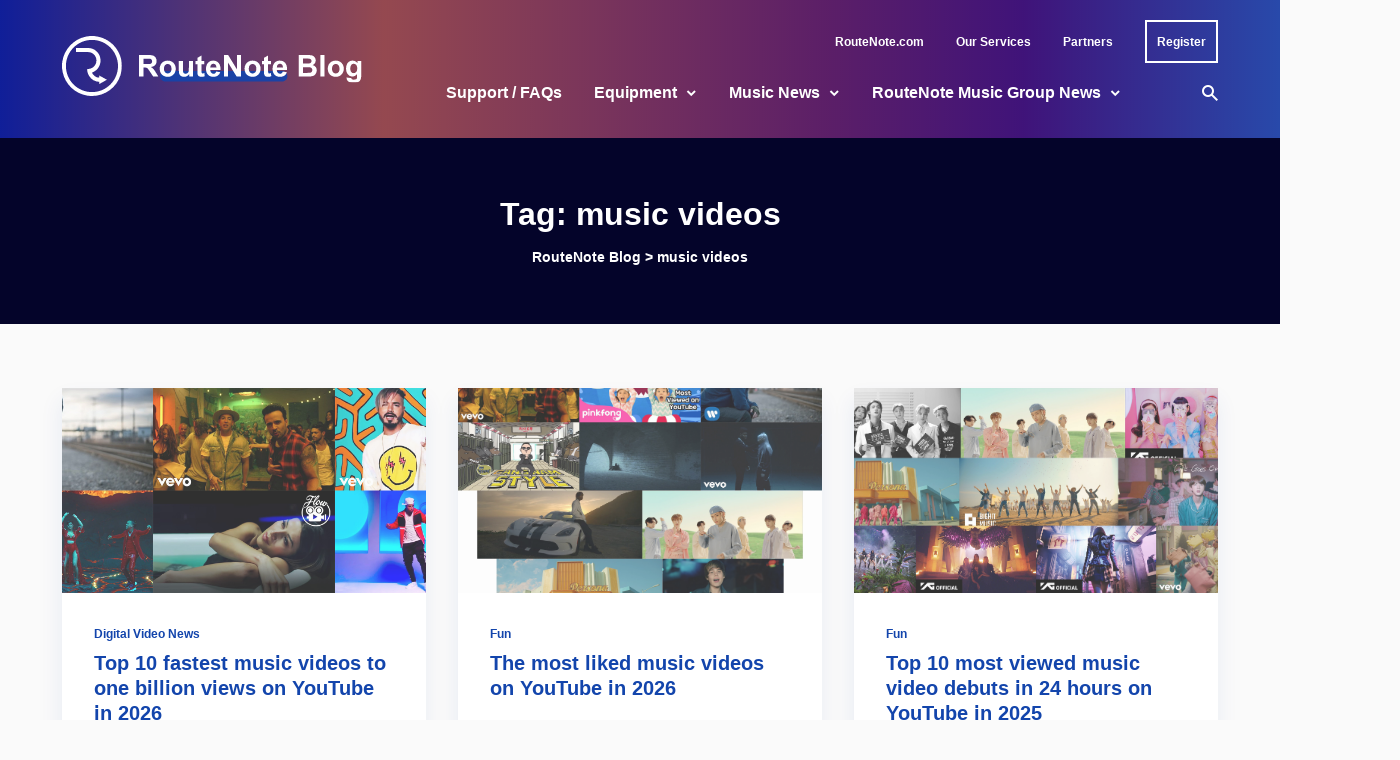

--- FILE ---
content_type: text/html; charset=UTF-8
request_url: https://routenote.com/blog/tag/music-videos/
body_size: 84639
content:
<!doctype html>
<html lang="en-US">
	<head>
		<meta charset="UTF-8">
		<meta name="viewport" content="width=device-width, initial-scale=1, shrink-to-fit=no">
		<link rel="profile" href="https://gmpg.org/xfn/11">
		<script data-cookieconsent="ignore">
	window.dataLayer = window.dataLayer || [];
	function gtag() {
		dataLayer.push(arguments);
	}
	gtag("consent", "default", {
		ad_user_data: "denied",
		ad_personalization: "denied",
		ad_storage: "denied",
		analytics_storage: "denied",
		functionality_storage: "denied",
		personalization_storage: "denied",
		security_storage: "granted",
		wait_for_update: 500,
	});
	gtag("set", "ads_data_redaction", true);
	</script>
<script data-cookieconsent="ignore">
		(function (w, d, s, l, i) {
		w[l] = w[l] || []; w[l].push({'gtm.start':new Date().getTime(), event: 'gtm.js'});
		var f = d.getElementsByTagName(s)[0],  j = d.createElement(s), dl = l !== 'dataLayer' ? '&l=' + l : '';
		j.async = true; j.src = 'https://www.googletagmanager.com/gtm.js?id=' + i + dl;
		f.parentNode.insertBefore(j, f);})(
		window,
		document,
		'script',
		'dataLayer',
		'GTM-5QXZB45'
	);
</script>
<script type="text/javascript"
		id="Cookiebot"
		src="https://consent.cookiebot.com/uc.js"
		data-cbid="71efec00-0022-4331-a613-5f68e7a745eb"
						data-culture="EN"
				data-blockingmode="auto"
	></script>
<meta name='robots' content='index, follow, max-image-preview:large, max-snippet:-1, max-video-preview:-1' />

	<!-- This site is optimized with the Yoast SEO plugin v18.4.1 - https://yoast.com/wordpress/plugins/seo/ -->
	<title>music videos Archives - RouteNote Blog</title>
	<link rel="canonical" href="https://routenote.com/blog/tag/music-videos/" />
	<link rel="next" href="https://routenote.com/blog/tag/music-videos/page/2/" />
	<meta property="og:locale" content="en_US" />
	<meta property="og:type" content="article" />
	<meta property="og:title" content="music videos Archives - RouteNote Blog" />
	<meta property="og:url" content="https://routenote.com/blog/tag/music-videos/" />
	<meta property="og:site_name" content="RouteNote Blog" />
	<meta property="og:image" content="https://routenote.com/blog/wp-content/uploads/2024/10/cover.png" />
	<meta property="og:image:width" content="1920" />
	<meta property="og:image:height" content="1080" />
	<meta property="og:image:type" content="image/png" />
	<meta name="twitter:card" content="summary_large_image" />
	<script type="application/ld+json" class="yoast-schema-graph">{"@context":"https://schema.org","@graph":[{"@type":"Organization","@id":"https://routenote.com/blog/#organization","name":"RouteNote","url":"https://routenote.com/blog/","sameAs":[],"logo":{"@type":"ImageObject","@id":"https://routenote.com/blog/#logo","inLanguage":"en-US","url":"https://routenote.com/blog/wp-content/uploads/2020/11/routenote-logo.jpg","contentUrl":"https://routenote.com/blog/wp-content/uploads/2020/11/routenote-logo.jpg","width":1000,"height":1000,"caption":"RouteNote"},"image":{"@id":"https://routenote.com/blog/#logo"}},{"@type":"WebSite","@id":"https://routenote.com/blog/#website","url":"https://routenote.com/blog/","name":"RouteNote Blog","description":"The World of Digital Music - Distribution - Stores and Free Music","publisher":{"@id":"https://routenote.com/blog/#organization"},"potentialAction":[{"@type":"SearchAction","target":{"@type":"EntryPoint","urlTemplate":"https://routenote.com/blog/?s={search_term_string}"},"query-input":"required name=search_term_string"}],"inLanguage":"en-US"},{"@type":"CollectionPage","@id":"https://routenote.com/blog/tag/music-videos/#webpage","url":"https://routenote.com/blog/tag/music-videos/","name":"music videos Archives - RouteNote Blog","isPartOf":{"@id":"https://routenote.com/blog/#website"},"breadcrumb":{"@id":"https://routenote.com/blog/tag/music-videos/#breadcrumb"},"inLanguage":"en-US","potentialAction":[{"@type":"ReadAction","target":["https://routenote.com/blog/tag/music-videos/"]}]},{"@type":"BreadcrumbList","@id":"https://routenote.com/blog/tag/music-videos/#breadcrumb","itemListElement":[{"@type":"ListItem","position":1,"name":"Home","item":"https://routenote.com/blog/"},{"@type":"ListItem","position":2,"name":"music videos"}]}]}</script>
	<!-- / Yoast SEO plugin. -->


<link rel='dns-prefetch' href='//s.w.org' />
<link rel="alternate" type="application/rss+xml" title="RouteNote Blog &raquo; Feed" href="https://routenote.com/blog/feed/" />
<link rel="alternate" type="application/rss+xml" title="RouteNote Blog &raquo; Comments Feed" href="https://routenote.com/blog/comments/feed/" />
<link rel="alternate" type="application/rss+xml" title="RouteNote Blog &raquo; music videos Tag Feed" href="https://routenote.com/blog/tag/music-videos/feed/" />
		<script type="text/javascript">
			window._wpemojiSettings = {"baseUrl":"https:\/\/s.w.org\/images\/core\/emoji\/13.0.1\/72x72\/","ext":".png","svgUrl":"https:\/\/s.w.org\/images\/core\/emoji\/13.0.1\/svg\/","svgExt":".svg","source":{"concatemoji":"https:\/\/routenote.com\/blog\/wp-includes\/js\/wp-emoji-release.min.js?ver=5.7.3"}};
			!function(e,a,t){var n,r,o,i=a.createElement("canvas"),p=i.getContext&&i.getContext("2d");function s(e,t){var a=String.fromCharCode;p.clearRect(0,0,i.width,i.height),p.fillText(a.apply(this,e),0,0);e=i.toDataURL();return p.clearRect(0,0,i.width,i.height),p.fillText(a.apply(this,t),0,0),e===i.toDataURL()}function c(e){var t=a.createElement("script");t.src=e,t.defer=t.type="text/javascript",a.getElementsByTagName("head")[0].appendChild(t)}for(o=Array("flag","emoji"),t.supports={everything:!0,everythingExceptFlag:!0},r=0;r<o.length;r++)t.supports[o[r]]=function(e){if(!p||!p.fillText)return!1;switch(p.textBaseline="top",p.font="600 32px Arial",e){case"flag":return s([127987,65039,8205,9895,65039],[127987,65039,8203,9895,65039])?!1:!s([55356,56826,55356,56819],[55356,56826,8203,55356,56819])&&!s([55356,57332,56128,56423,56128,56418,56128,56421,56128,56430,56128,56423,56128,56447],[55356,57332,8203,56128,56423,8203,56128,56418,8203,56128,56421,8203,56128,56430,8203,56128,56423,8203,56128,56447]);case"emoji":return!s([55357,56424,8205,55356,57212],[55357,56424,8203,55356,57212])}return!1}(o[r]),t.supports.everything=t.supports.everything&&t.supports[o[r]],"flag"!==o[r]&&(t.supports.everythingExceptFlag=t.supports.everythingExceptFlag&&t.supports[o[r]]);t.supports.everythingExceptFlag=t.supports.everythingExceptFlag&&!t.supports.flag,t.DOMReady=!1,t.readyCallback=function(){t.DOMReady=!0},t.supports.everything||(n=function(){t.readyCallback()},a.addEventListener?(a.addEventListener("DOMContentLoaded",n,!1),e.addEventListener("load",n,!1)):(e.attachEvent("onload",n),a.attachEvent("onreadystatechange",function(){"complete"===a.readyState&&t.readyCallback()})),(n=t.source||{}).concatemoji?c(n.concatemoji):n.wpemoji&&n.twemoji&&(c(n.twemoji),c(n.wpemoji)))}(window,document,window._wpemojiSettings);
		</script>
		<style type="text/css">
img.wp-smiley,
img.emoji {
	display: inline !important;
	border: none !important;
	box-shadow: none !important;
	height: 1em !important;
	width: 1em !important;
	margin: 0 .07em !important;
	vertical-align: -0.1em !important;
	background: none !important;
	padding: 0 !important;
}
</style>
	<link rel='stylesheet' id='wp-block-library-css'  href='https://routenote.com/blog/wp-includes/css/dist/block-library/style.min.css?ver=5.7.3' type='text/css' media='all' />
<link rel='stylesheet' id='wp-block-library-theme-css'  href='https://routenote.com/blog/wp-includes/css/dist/block-library/theme.min.css?ver=5.7.3' type='text/css' media='all' />
<link rel='stylesheet' id='menu-image-css'  href='https://routenote.com/blog/wp-content/plugins/menu-image/includes/css/menu-image.css?ver=3.0.8' type='text/css' media='all' />
<link rel='stylesheet' id='dashicons-css'  href='https://routenote.com/blog/wp-includes/css/dashicons.min.css?ver=5.7.3' type='text/css' media='all' />
<link rel='stylesheet' id='post-views-counter-frontend-css'  href='https://routenote.com/blog/wp-content/plugins/post-views-counter/css/frontend.css?ver=1.3.11' type='text/css' media='all' />
<link rel='stylesheet' id='wp-pagenavi-css'  href='https://routenote.com/blog/wp-content/plugins/wp-pagenavi/pagenavi-css.css?ver=2.70' type='text/css' media='all' />
<link rel='stylesheet' id='stein-vendor-css'  href='https://routenote.com/blog/wp-content/themes/stein/assets/css/vendor.css?ver=1623333516' type='text/css' media='all' />
<link rel='stylesheet' id='stein-style-css'  href='https://routenote.com/blog/wp-content/themes/stein/assets/css/stein.css?ver=1623333516' type='text/css' media='all' />
<link rel='stylesheet' id='stein-css'  href='https://routenote.com/blog/wp-content/themes/stein-child/style.css?ver=1.0' type='text/css' media='all' />
<script type='text/javascript' src='https://routenote.com/blog/wp-includes/js/jquery/jquery.min.js?ver=3.5.1' id='jquery-core-js'></script>
<script type='text/javascript' src='https://routenote.com/blog/wp-includes/js/jquery/jquery-migrate.min.js?ver=3.3.2' id='jquery-migrate-js'></script>
<link rel="https://api.w.org/" href="https://routenote.com/blog/wp-json/" /><link rel="alternate" type="application/json" href="https://routenote.com/blog/wp-json/wp/v2/tags/179" /><link rel="EditURI" type="application/rsd+xml" title="RSD" href="https://routenote.com/blog/xmlrpc.php?rsd" />
<link rel="wlwmanifest" type="application/wlwmanifest+xml" href="https://routenote.com/blog/wp-includes/wlwmanifest.xml" /> 
<meta name="generator" content="WordPress 5.7.3" />
<meta name="generator" content="Redux 4.5.0" /><link rel="icon" href="https://routenote.com/blog/wp-content/uploads/2022/08/favicon-32x32-1.png" sizes="32x32" />
<link rel="icon" href="https://routenote.com/blog/wp-content/uploads/2022/08/favicon-32x32-1.png" sizes="192x192" />
<link rel="apple-touch-icon" href="https://routenote.com/blog/wp-content/uploads/2022/08/favicon-32x32-1.png" />
<meta name="msapplication-TileImage" content="https://routenote.com/blog/wp-content/uploads/2022/08/favicon-32x32-1.png" />
		<style type="text/css" id="wp-custom-css">
			/*universal*/
* {
		letter-spacing: 0 !important;
	font-family: Arial !important;
}

/*header*/
.site-header, .site-header-mobile {
	background-image: linear-gradient(90deg, #162DD5A6 0%, #E36E65A6 30%, #8A2D8AA6 65%, #601CA5A6 80%, #3C6FF0A6 100%), url("https://rn-test.com/blognew/wp-content/uploads/2022/08/Homepage-2.png");
	background-position: right;
	background-repeat: no-repeat;
	background-color: #04042a !important;
}

input[type="text"]:focus, input[type="email"]:focus, input[type="url"]:focus, input[type="password"]:focus, input[type="search"]:focus, textarea:focus {
    color: #888;
}
input[type="text"]:focus, input[type="email"]:focus, input[type="url"]:focus, input[type="password"]:focus, input[type="search"]:focus, textarea:focus {
    border-color: #ccc;
}

.topbar { 
	background-image: url("https://rn-test.com/blognew/wp-content/uploads/2022/08/top-transparent.png");
	background-color: transparent !important;
}

.header, .header-mobile {
	background-image: url("https://rn-test.com/blognew/wp-content/uploads/2022/08/bottom-transparent.png");
	background-color: transparent;
}

.site-header-mobile {
	background
}

.topbar *, .header *, .header-mobile *, #footer * {
	color: white;
}

.topbar li:hover a, .header nav-link:hover a, .header-mobile a:hover {
	color: white;
	filter: brightness(90%);
}

.header a:hover {
	color: white;
}

.register a {
	padding: 8.5px 10px;
	transition: 0.1s all ease;
	border: 2px solid white;
}

.register a:hover {
	filter: brightness(100%);
}

.register:hover a {
	filter: brightness(100%) !important;
	transform: translate(0, -5px);
}

.register:hover a:before {
	display: none !important;
}

.header .site-branding {
	margin-top: -54px;
}

.register a:active {
	filter: brightness(90%) !important;
}


nav {
	margin-right: 0 !important;
}

#menu-nav {
	justify-content: flex-end;
}

.topbar .tw-container {
	padding-top: 20px;
}

.site-title a {
	position: relative;
  display: inline-block;
  z-index: 1;
}

.site-title a:after {
	content: "";
	background-color: #1345ac;
  display: block;
  height: 22.2222%;
  min-height: 7px;
  border-radius: 999px;
  position: absolute;
  top: 61.65%;
  right: 33.6%;
  left: 11%;
  transition: all 0.1s ease;
  z-index: -1;
  opacity: 0.9;
}

/*dropdown menu desktop*/
.dropdown-menu {
	padding: 0;
	box-shadow: 0 3px 2px 0px rgba(0, 0, 0, 0.1);
}

.dropdown-menu .dropdown-menu {
	margin-top: 0;
}

.dropdown-menu,
.menu-sub-item {
	background-color: white;
}

.menu-sub-item {
	padding: 20px;
	min-width: 276px;
	display: flex;
	
}

.menu-sub-item:hover {
	background-color: #1345ac1a;
}

.menu-sub-item > a {
	color: #1345ac !important;
	line-height: 1.25;
}

.post-title > a:hover,
h2 a:hover,
.post-categories > a:hover,
p > a:hover
span > a:hover {
	opacity: 1 !important;
	text-decoration: none;
}

.post-title > a:active,
h2 a:active,
.post-categories > a:active,
p > a:active
span > a:active {
	color: #0f378a !important;
}

.topbar li > a:not(.register a), .nav-link a,
.menu-sub-item a {
	position: relative;
  z-index: 1;
	min-width: unset !important;
	padding-left: 0 !important;
	padding-right: 0 !important;
}

.menu-sub-item a:hover {
	filter: brightness(100%);
}

.menu-sub-item a:active {
	color: #0E337E !important;
}

.topbar li a:before,
.nav-link:before
.menu-sub-item a:before,
.nav-link:after,
.menu-sub-item a:after,
{
    display: none;
    transition: all 0.1s ease;
}

.topbar li:hover > a:before,
.nav-link:hover > a:before,
.menu-sub-item:hover > a:before {
	content: "";
	background-color: #76dc7c;
  display: block;
  height: 7px;
  border-radius: 999px;
  position: absolute;
  top: 50%;
  right: 1%;
  left: 10px;
  z-index: -1;
  opacity: 0.5;
}

.nav-link:hover > a:before {
	left: 14px;
}

.nav-link.dropdown-parent:hover > a:before {
	right: 20px !important;
}

.site-header-desktop .nav-link:hover > a:after {
	transform: rotate(180deg);
		transition: all 0.1s ease;
}

.site-header-desktop .menu-sub-item:hover > a:after {
	transform: rotate(-90deg);
	transition: all 0.1s ease;
}

/*search modal*/
.search-dialog-inner .tw-bg-black {
	background-color: white;
}

.search-dialog-inner p, input[type=text] {
	color: #202020 !important;
}

/*body*/
.post-meta-author a, .comments-count, .views-count, .widget a,
.breadcrumbs {
	font-weight: bold;
}

.post-meta-author, .breadcrumbs, .breadcrumbs *,
.topbar-nav .menu > li > a {
	line-height: 22px;
}

.breadcrumbs, .breadcrumbs * {
	color: white;
	
}

.breadcrumbs a:hover, .breadcrumbs span:hover {
	color: white;
	filter: brightness(90%);
}

.breadcrumbs span:hover {
	filter: brightness(100%);
}

.post-more-link {
	font-size: 16px;
}

.comments-count:hover, .widget a:active {
	color: #0f378a;
}

.widget a:hover {
	text-decoration: none;
}

.post-title > a,
.post-categories > a,
p > a,
span > a {
	color: #1345ac !important;
}

.post-categories a:hover, .post-title a:hover,
.post-meta a:hover,
.post-excerpt a:hover,
.post-title > a:hover,
h2 a:hover,
.post-categories > a:hover,
p > a:hover
span > a:hover {
	opacity: 1 !important;
	text-decoration: none;
}

.post-categories a:active, .post-title a:active,
.post-meta a:active,
.post-excerpt a:active,
.post-title > a:active,
h2 a:active,
.post-categories > a:active,
p > a:active
span > a:active {
	color: #0f378a !important;
}

.post-categories a:active, .post-title a:active,
.post-meta a:active,
.post-excerpt a:active {
	color: #0f378a !important;
	opacity: 1;
	text-decoration: none;
}

.post-more-link i {
	transition: 0.1s all ease;
}

.post-more-link:hover i {
	transform: translateX(5px);
}

.post-more-link:active {
	filter: brightness(90%);
}

article, .widget, .related-posts, .navigation a {
	box-shadow: -1px 12px 21px #1345ac14;
}

.youtube-container {
	position: relative; 
	padding-bottom: 56.25%; 
	padding-top: 30px; 
	height: 0; overflow: hidden;
}

.youtube-container iframe, .youtube-container object, .youtube-container embed {
	position: absolute; 
	top: 0; 
	left: 0; 
	width: 100%; 
	height: 100%; 
}

.related-posts article, .page-numbers, article.comment-body {
	box-shadow: none !important;
}

.input, .wp-block-search .wp-block-search__input, .wp-block-archives-dropdown select, .wp-block-categories-dropdown select, .widget_archive select, .widget_categories select {
	font-family: Arial, Helvetica Neue, Helvetica, sans-serif !important;
}

.widget-title {
	font-size: 20px;
}

.widget_links a, #text-436742535 p {
	font-size: 14px;
	line-height: 22px;
}

.email-input-text {
	margin-top: 20px;
	background-color: #F5F5F5;
	padding: 13px 16px;
	outline: none;
}

.email-input-text:focus {
	background-color: #fafafa; 
}

.email-input-text::placeholder {
	color: #999999 !important;
} 

.email-input-submit {
	margin-top: 10px;
	background-color: #1345ac;
	color: white;
	font-weight: bold;
	padding: 9.5px 11px;
}

.email-input-submit, .loadmore, #commentform #submit, .error404 .btn {
	transition: all 0.1s ease;
}

.email-input-submit:hover, .loadmore:hover, #commentform #submit:hover, .error404 .btn:hover {
	transform: translateY(-5px);
}

.loadmore:hover, #commentform #submit:hover, .error404 .btn:hover {
	opacity: 1;
}

.email-input-submit:active, .loadmore:active, #commentform #submit:active, .error404 .btn:active {
	background: #0F378A;
}

.error404 .btn i {
	display: none;
}

.input:focus {
	color: #202020;
}

.page-numbers {
	font-size: 1rem !important;
}

.page-numbers:not(.current) {
	border: 2px solid #1345ac;
	background-color: white;
}


.page-numbers:not(.current):hover {
	    background-color: #1b5de414;
	border: 2px solid transparent;
}

.page-numbers.prev, .page-numbers.dots, .page-numbers.next {
	border: 2px solid transparent;
	background-color: transparent;
}

.page-numbers.prev:hover, .page-numbers.dots:hover, .page-numbers.next:hover {
	background-color: transparent;
}

.page-numbers.prev i, .page-numbers.next i {
	display: none;
}

/*footer*/
.footer-copyright {
	margin-top: auto;
  margin-bottom: auto;
}

#footer .menu-item {
	padding-left: 10px !important;
	padding-right: 10px !important;
}

#footer .menu-item:first-child {
	padding-left: 0px !important;
}

#footer .menu-item:last-child {
	padding-right: 0px !important;
}

#footer .menu-item span {
	display: none;
}

#footer .menu-item a {
	width: 48px;
	height: 48px;
	background-color: #FFFFFF1A;
	border-radius: 99px;
	display: flex;
	justify-content: center;
	align-items: center;
}

#footer .menu-item a:hover {
	background-color: #FFFFFF80
}

/*dropdown menu mobile*/
.drawer-content .nav-link:active > a:after, .drawer-content .menu-sub-item:active > a:after, 	  .drawer-content .menu-sub-item:focus > a:after {
	transition: 0.1 all ease;
}

.drawer-content * {
	min-width: unset;
}

@media(max-width: 1023px) {
	.site-title {
		display: flex;
		align-items: center;
		justify-content: center;
	}
	.site-title:before {
		content:url("https://rn-test.com/blog/wp-content/uploads/2022/08/RN_R_Circle_Icon_White_Small.svg");
		margin-right: 6px;
	}
	
	.drawer-inner {
	  max-width: 300px;
  }
  .drawer-inner, .drawer-header, .drawer-content {
	  background-color: #04042a;
  }

  .drawer-header *, .drawer-content * {
  	font-weight: bold !important;
  	color: white;
  }

  .drawer-header .site-title a:after {
	  background-color: #CE027C;
	  opacity: 0.6;
  }

  .widget_nav_menu.widget {
	  box-shadow: none;
  } 
	.drawer-content * {
		font-size: 16px;
		line-height: 24px;
	}
	
	.drawer-content {
		padding-left: 10px;
		padding-right: 10px;
	}
	
	.drawer .widget_nav_menu > div {
		margin-right: 0;
		margin-left: 0;
	}		

  .drawer-content .dropdown-menu, .menu-sub-item {
	  background-color: transparent;
  }

  .drawer-content .dropdown-menu, .nav-link a {
	  width: fit-content;
  }

  .drawer-content .dropdown-menu, .menu-sub-item a {
  	color: white !important;
  }

  .drawer-content .nav-link:hover a,
  .drawer-content .menu-sub-item:hover a,
  .drawer-content .menu-sub-item.menu-item-active > a,
  .drawer-content .nav-link.menu-item-active > a,
  .drawer-content .nav-link.current-menu-item > a,
  .drawer-content .menu-sub-item:hover,
  .drawer-content .current-menu-ancestor > a {
	  box-shadow: none !important;
	  color: white !important;
	  filter: brightness(90%);
  	background-color: transparent !important;
  }
}

@media(max-width: 540px) {
	.site-header .site-title {
		display: block;
	}
	
	.site-header .site-title:before {
		display: none;
	}
}		</style>
		<style id="kirki-inline-styles">.header-style-1{height:90px;}.site-header-desktop .site-logo img{height:60px;}.topbar{height:48px;background-color:var(--bg-color);--bg-color:#04042a;--bg-color-alt:#f5f5f5;}.header-mobile{height:64px;--bg-color:#ffffff;--bg-color-alt:#f5f5f5;}:root{--color-accent:#1345ac;--color-success:#76dc7c;--color-warning:#fda400;--color-error:#ef6966;--color-white:#ffffff;--color-black:#04042a;--dark-border-color:rgba(255,255,255,0.1);--dark-border-color-strong:rgba(255,255,255,0.15);--dark-border-color-soft:rgba(255,255,255,0.05);--dark-text-color:rgba(255,255,255,0.7);--dark-text-color-strong:#ffffff;--dark-text-color-soft:rgba(255,255,255,0.5);--light-border-color:rgba(0,0,0,0.1);--light-border-color-strong:rgba(0,0,0,0.15);--light-border-color-soft:rgba(0,0,0,0.05);--light-text-color:#202020;--light-text-color-strong:#1345ac;--light-text-color-soft:#202020;--font-size-xs:12px;--font-size-sm:14px;--font-size-lg:16px;--font-size-xl:16px;--font-size-2xl:20px;--font-size-3xl:24px;--font-size-4xl:32px;--font-size-5xl:48px;--font-size-6xl:72px;}.footer-instagram .btn{color:#1345ac;background-color:#fafafa;border-color:#fafafa;}body{--bg-color:#fafafa!important;--bg-color-alt:#f5f5f5!important;--bg-color-surface:#ffffff!important;font-weight:400;}.header{--bg-color:#04042a;--bg-color-alt:#f5f5f5;}.drawer{--bg-color:#ffffff;--bg-color-alt:#f5f5f5;}.site-footer{--bg-color:#0a0a0a;--bg-color-alt:#f5f5f5;}.dropdown-menu{--bg-color:#eeeeee;}.dropdown-tail{background-color:#eeeeee;}html{font-size:16px;}h1,h2,h3,h4,h5,h6{letter-spacing:0em;}.header-nav .menu > li > a{font-size:16px;font-weight:700;}.dropdown-menu > li > a{font-size:16px;font-weight:700;}.footer-info-2 .footer-nav .menu > li > a,.topbar-nav .menu > li > a,.tw-overline,.widget_calendar table caption,.wp-block-calendar table caption{font-weight:700;letter-spacing:0em;text-transform:none;}.btn,.comment-navigation .nav-next a,.comment-navigation .nav-previous a,.comment-reply,.pagination .page-numbers,.post-more-link,.wp-block-button__link,.wp-block-search .wp-block-search__button{font-weight:700;letter-spacing:0em;text-transform:none;}.home .section-main{padding-top:3rem;padding-right:0;padding-bottom:3rem;padding-left:0;}.home .section-post-block{padding-top:3rem;padding-right:0;padding-bottom:3rem;padding-left:0;}.home .section-post-carousel{padding-top:3rem;padding-right:0;padding-bottom:3rem;padding-left:0;}.home .section-post-slider{padding-top:3rem;padding-right:0;padding-bottom:3rem;padding-left:0;}.home .section-post-tiles{padding-top:3rem;padding-right:0;padding-bottom:3rem;padding-left:0;}.home .section-promo-boxes{padding-top:3rem;padding-right:0;padding-bottom:3rem;padding-left:0;}@media (max-width: 1023px){.no-sidebar .post-media-single.post-media-image,.post-slider{height:calc(100vh - 64px);}}@media (min-width: 1024px){.home .section-main{padding-top:4rem;padding-right:0;padding-bottom:4rem;padding-left:0;}.home .section-post-block{padding-top:4rem;padding-right:0;padding-bottom:4rem;padding-left:0;}.home .section-post-carousel{padding-top:4rem;padding-right:0;padding-bottom:4rem;padding-left:0;}.home .section-post-slider{padding-top:4rem;padding-right:0;padding-bottom:4rem;padding-left:0;}.post-tiles-items .post-tiles-item-small .post{height:calc((560px - (4px * 0)) / 2);}.home .section-post-tiles{padding-top:4rem;padding-right:0;padding-bottom:4rem;padding-left:0;}.home .section-promo-boxes{padding-top:4rem;padding-right:0;padding-bottom:4rem;padding-left:0;}}@media (min-width: 720px){.post-tiles-items{grid-gap:calc(4px * 0);}}</style>	<!-- Fonts Plugin CSS - https://fontsplugin.com/ -->
	<style>
		:root {
--font-base: Arial, Helvetica Neue, Helvetica, sans-serif;
--font-headings: Arial, Helvetica Neue, Helvetica, sans-serif;
--font-input: Arial, Helvetica Neue, Helvetica, sans-serif;
}
body, #content, .entry-content, .post-content, .page-content, .post-excerpt, .entry-summary, .entry-excerpt, .widget-area, .widget, .sidebar, #sidebar, footer, .footer, #footer, .site-footer {
font-family: Arial, Helvetica Neue, Helvetica, sans-serif;
 }
#site-title, .site-title, #site-title a, .site-title a, .entry-title, .entry-title a, h1, h2, h3, h4, h5, h6, .widget-title {
font-family: Arial, Helvetica Neue, Helvetica, sans-serif;
 }
button, .button, input, select, textarea, .wp-block-button, .wp-block-button__link {
font-family: Arial, Helvetica Neue, Helvetica, sans-serif;
 }
#site-title, .site-title, #site-title a, .site-title a, #site-logo, #site-logo a, #logo, #logo a, .logo, .logo a, .wp-block-site-title, .wp-block-site-title a {
font-family: Arial, Helvetica Neue, Helvetica, sans-serif;
 }
#site-description, .site-description {
font-family: Arial, Helvetica Neue, Helvetica, sans-serif;
 }
.entry-content, .entry-content p, .post-content, .page-content, .post-excerpt, .entry-summary, .entry-excerpt, .excerpt, .excerpt p, .type-post p, .type-page p {
font-family: Arial, Helvetica Neue, Helvetica, sans-serif;
 }
.wp-block-post-title, .wp-block-post-title a, .entry-title, .entry-title a, .post-title, .post-title a, .page-title, .entry-content h1, #content h1, .type-post h1, .type-page h1 {
font-family: Arial, Helvetica Neue, Helvetica, sans-serif;
 }
.entry-content h2, .post-content h2, .page-content h2, #content h2, .type-post h2, .type-page h2 {
font-family: Arial, Helvetica Neue, Helvetica, sans-serif;
 }
.entry-content h3, .post-content h3, .page-content h3, #content h3, .type-post h3, .type-page h3 {
font-family: Arial, Helvetica Neue, Helvetica, sans-serif;
 }
.entry-content h4, .post-content h4, .page-content h4, #content h4, .type-post h4, .type-page h4 {
font-family: Arial, Helvetica Neue, Helvetica, sans-serif;
 }
.entry-content h5, .post-content h5, .page-content h5, #content h5, .type-post h5, .type-page h5 {
font-family: Arial, Helvetica Neue, Helvetica, sans-serif;
 }
.entry-content h6, .post-content h6, .page-content h6, #content h6, .type-post h6, .type-page h6 {
font-family: Arial, Helvetica Neue, Helvetica, sans-serif;
 }
blockquote, .wp-block-quote, blockquote p, .wp-block-quote p {
font-family: Arial, Helvetica Neue, Helvetica, sans-serif;
 }
.widget-title, .widget-area h1, .widget-area h2, .widget-area h3, .widget-area h4, .widget-area h5, .widget-area h6, #secondary h1, #secondary h2, #secondary h3, #secondary h4, #secondary h5, #secondary h6 {
font-family: Arial, Helvetica Neue, Helvetica, sans-serif;
 }
.widget-area, .widget, .sidebar, #sidebar, #secondary {
font-family: Arial, Helvetica Neue, Helvetica, sans-serif;
 }
footer h1, footer h2, footer h3, footer h4, footer h5, footer h6, .footer h1, .footer h2, .footer h3, .footer h4, .footer h5, .footer h6, #footer h1, #footer h2, #footer h3, #footer h4, #footer h5, #footer h6 {
font-family: Arial, Helvetica Neue, Helvetica, sans-serif;
 }
footer, #footer, .footer, .site-footer {
font-family: Arial, Helvetica Neue, Helvetica, sans-serif;
 }
	</style>
	<!-- Fonts Plugin CSS -->
			
		<!-- Global site tag (gtag.js) - Google Analytics -->
<script async src="https://www.googletagmanager.com/gtag/js?id=UA-2136635-7"></script>
<script>
  window.dataLayer = window.dataLayer || [];
  function gtag(){dataLayer.push(arguments);}
  gtag('js', new Date());

  gtag('config', 'UA-2136635-7');
</script>

		
		<!-- Google tag (gtag.js) -->
<script async src="https://www.googletagmanager.com/gtag/js?id=G-R20D0DS8QV"></script>
<script>
  window.dataLayer = window.dataLayer || [];
  function gtag(){dataLayer.push(arguments);}
  gtag('js', new Date());

  gtag('config', 'G-R20D0DS8QV');
</script>
		
		
	</head>

	<body data-rsssl=1 class="archive tag tag-music-videos tag-179 wp-embed-responsive no-sidebar mode-light tw-h-full" itemtype="http://schema.org/WebPage">
		
		<div id="site" class="site tw-flex tw-flex-col tw-h-full tw-relative">
			<header id="site-header" class="site-header tw-text-strong tw-relative tw-z-30 tw-w-full">
				<div class="site-header-mobile tw-bg-surface lg_tw-hidden">
					
<div class="header-mobile tw-h-16 has-mode mode-light">
	<div class="tw-container tw-h-full">
		<div class="tw-flex tw-items-center tw-h-full">
			<a href="#" data-toggle="drawer" class="tw-text-strong hover_tw-no-underline">
				<i class="si si-menu"></i>
			</a>

			<div class="site-branding tw-text-center tw-flex-1 tw-px-6">
				<h1 class="site-title tw-text-2xl tw-leading-none tw-mb-0"><a href="https://routenote.com/blog/">RouteNote Blog</a></h1>			</div>

			<a href="#" data-toggle="search" class="tw-text-strong hover_tw-no-underline tw-ml-auto">
				<i class="si si-search"></i>
			</a>
		</div>
	</div>
</div>
				</div>

				<div class="site-header-desktop tw-hidden lg_tw-block">
					
<div class="topbar tw-relative has-mode mode-light">
	<div class="tw-container tw-h-full tw-max-w-none">
		<div class="tw-h-full tw-flex tw-flex-wrap tw-items-center">
			<nav class="topbar-nav flexnav tw-h-full tw-flex-1 tw-mr-8"><ul id="menu-nav" class="menu tw-h-full tw-flex tw-flex-wrap tw--mx-4"><li id="menu-item-6382" class="menu-item menu-item-type-custom menu-item-object-custom menu-item-6382"><a href="http://routenote.com" class="tw-text-strong">RouteNote.com</a></li>
<li id="menu-item-6383" class="menu-item menu-item-type-custom menu-item-object-custom menu-item-6383"><a href="http://routenote.com/services/artist/" class="tw-text-strong">Our Services</a></li>
<li id="menu-item-6384" class="menu-item menu-item-type-custom menu-item-object-custom menu-item-6384"><a href="http://routenote.com/partners" class="tw-text-strong">Partners</a></li>
<li id="menu-item-6385" class="navbutton register menu-item menu-item-type-custom menu-item-object-custom menu-item-6385"><a href="http://routenote.com/user/register/role/4" class="tw-text-strong">Register</a></li>
</ul></nav>
			<nav class="topbar-social tw-ml-auto">
							</nav>
		</div>
	</div>
</div>

<div class="header header-style-1 tw-w-full has-mode mode-light">
	<div class="tw-container tw-h-full tw-max-w-none">
		<div class="tw-h-full tw-flex tw-flex-wrap tw-items-center tw--mx-4 tw-relative">
			<div class="tw-px-4">
				<div class="site-branding">
					<a class="site-logo tw-inline-block" href="https://routenote.com/blog/"><img class="tw-inline tw-object-contain" src="https://routenote.com/blog/wp-content/uploads/2022/08/blog-logo-1.svg" alt="RouteNote Blog"></a>				</div>
			</div>

			<div class="tw-flex-1 tw-px-4 tw-h-full">
				<nav class="header-nav flexnav tw-h-full"><ul id="menu-header-menu" class="menu tw-h-full tw-flex tw-flex-wrap tw-justify-center tw--mx-4"><li id="menu-item-92631" class="nav-link menu-item menu-item-type-taxonomy menu-item-object-category menu-item-92631"><a href="https://routenote.com/blog/category/how-to/" class="tw-text-strong">Support / FAQs</a></li>
<li id="menu-item-92620" class="nav-link dropdown-parent menu-item menu-item-type-taxonomy menu-item-object-category menu-item-has-children menu-item-92620 menu-item-has-dropdown"><a href="https://routenote.com/blog/category/equipment/" class="tw-text-strong">Equipment</a><span class="dropdown-tail"></span>
<ul class="sub-menu dropdown-menu has-mode mode-light">
	<li id="menu-item-92621" class="menu-sub-item menu-item menu-item-type-taxonomy menu-item-object-category menu-item-92621"><a href="https://routenote.com/blog/category/equipment/software/">Software</a></li>
</ul>
</li>
<li id="menu-item-92622" class="nav-link dropdown-parent menu-item menu-item-type-taxonomy menu-item-object-category menu-item-has-children menu-item-92622 menu-item-has-dropdown"><a href="https://routenote.com/blog/category/music-news/" class="tw-text-strong">Music News</a><span class="dropdown-tail"></span>
<ul class="sub-menu dropdown-menu has-mode mode-light">
	<li id="menu-item-92624" class="menu-sub-item menu-item menu-item-type-taxonomy menu-item-object-category menu-item-92624"><a href="https://routenote.com/blog/category/music-news/digital-music-news/">Digital Music News</a></li>
	<li id="menu-item-92623" class="menu-sub-item menu-item menu-item-type-taxonomy menu-item-object-category menu-item-92623"><a href="https://routenote.com/blog/category/music-news/artist-label-news/">Artist / Label News</a></li>
	<li id="menu-item-92625" class="menu-sub-item menu-item menu-item-type-taxonomy menu-item-object-category menu-item-92625"><a href="https://routenote.com/blog/category/music-news/fun-interesting/">Fun</a></li>
	<li id="menu-item-92626" class="menu-sub-item menu-item menu-item-type-taxonomy menu-item-object-category menu-item-92626"><a href="https://routenote.com/blog/category/music-news/music-review/">Music Reviews</a></li>
	<li id="menu-item-92619" class="menu-sub-item menu-item menu-item-type-taxonomy menu-item-object-category menu-item-92619"><a href="https://routenote.com/blog/category/digital-video-news/">Digital Video News</a></li>
</ul>
</li>
<li id="menu-item-92627" class="nav-link dropdown-parent menu-item menu-item-type-taxonomy menu-item-object-category menu-item-has-children menu-item-92627 menu-item-has-dropdown"><a href="https://routenote.com/blog/category/routenote-music-group/" class="tw-text-strong">RouteNote Music Group News</a><span class="dropdown-tail"></span>
<ul class="sub-menu dropdown-menu has-mode mode-light">
	<li id="menu-item-92628" class="menu-sub-item menu-item menu-item-type-taxonomy menu-item-object-category menu-item-92628"><a href="https://routenote.com/blog/category/routenote-music-group/pushfm/">PUSH.fm</a></li>
	<li id="menu-item-92629" class="menu-sub-item menu-item menu-item-type-taxonomy menu-item-object-category menu-item-has-children menu-item-92629"><a href="https://routenote.com/blog/category/routenote-music-group/routenote-news/">RouteNote</a>
	<ul class="sub-menu dropdown-menu has-mode mode-light">
		<li id="menu-item-92630" class="menu-sub-item menu-item menu-item-type-taxonomy menu-item-object-category menu-item-92630"><a href="https://routenote.com/blog/category/routenote-music-group/routenote-news/stats/">Stats</a></li>
	</ul>
</li>
</ul>
</li>
</ul></nav>			</div>

			<div class="tw-text-right tw-px-4">
				<button class="tw-text-strong hover_tw-text-accent focus_tw-outline-none" data-toggle="search"><i class="si si-search"></i></button>

							</div>
		</div>
	</div>
</div>
				</div>
			</header>

			<main id="site-content" class="site-content tw-relative tw-flex-1 tw-z-10">
	
<div class="section has-mode mode-dark tw-bg-black tw-relative tw-py-10 lg_tw-py-14">
	
	<div class="tw-container tw-text-center tw-relative">
		<div class="tw-max-w-3xl tw-mx-auto">
			<h1 class="tw-text-3xl lg_tw-text-4xl tw-mb-0">
				Tag: <span>music videos</span>			</h1>

							<nav class="breadcrumbs tw-text-sm tw-text-soft tw-mt-2 lg_tw-mt-3" typeof="BreadcrumbList" vocab="https://schema.org/"><!-- Breadcrumb NavXT 7.1.0 -->
<span property="itemListElement" typeof="ListItem"><a property="item" typeof="WebPage" title="Go to RouteNote Blog." href="https://routenote.com/blog" class="home tw-text-inherit hover_tw-text-accent hover_tw-no-underline" ><span property="name">RouteNote Blog</span></a><meta property="position" content="1"></span> &gt; <span property="itemListElement" typeof="ListItem"><span property="name" class="archive taxonomy post_tag current-item tw-text-inherit hover_tw-text-accent hover_tw-no-underline">music videos</span><meta property="url" content="https://routenote.com/blog/tag/music-videos/"><meta property="position" content="2"></span></nav>
					</div>
	</div>
</div>

	<div class="section tw-py-10 lg_tw-py-16">
		<div class="tw-container">
			<div class="tw-flex tw-flex-row tw-flex-wrap tw--mx-4 tw--mb-8">
				<div class="tw-w-full tw-px-4">
					<div class="content tw-mb-8">
						
<div class="posts tw--mx-4">
	<div class="tw-flex tw-flex-row tw-flex-wrap tw--mb-8">
					<div class="tw-w-full tw-h-auto tw-px-4 tw-mb-8 md_tw-w-1/2 lg_tw-w-1/3">
				
<article class="post-style-card tw-bg-surface tw-flex tw-flex-col tw-relative tw-h-full post-26473 post type-post status-publish format-standard has-post-thumbnail hentry category-digital-video-news tag-11699 tag-adele-hello tag-all-time tag-ed-sheeran-shape-of-you tag-fastest tag-fastest-to-one-billion-views tag-j-balvin-willy-william-mi-gente tag-luis-fonsi-despacito-ft-daddy-yankee tag-luis-fonsi-demi-lovato-echame-la-culpa tag-music-videos tag-one-billion-views tag-top-10 tag-views">
			
		<div class="post-media post-media-image tw-bg-alt tw-relative tw-aspect-ratio-16/9">
			<a href="https://routenote.com/blog/top-10-fastest-music-videos-to-one-billion-views-on-youtube/" class="post-thumbnail tw-block tw-absolute tw-inset-0">
				<img width="480" height="108" src="https://routenote.com/blog/wp-content/uploads/2025/01/Top-10-small-8.jpg" class="tw-h-full tw-w-full tw-object-cover lazyload wp-post-image" alt="Top 10 fastest music videos to one billion views on YouTube in 2026" loading="lazy" />			</a>

			
					</div>
	
	
	<div class="post-body tw-flex-1 tw-p-6 md_tw-p-8 tw-text-left lg_tw-p-8">
		<div class="post-header">
							<div class="post-categories tw-overline tw-text-accent tw-inherit-link-colors tw-text-xs tw-mb-2">
					<a href="https://routenote.com/blog/category/digital-video-news/" rel="category tag">Digital Video News</a>				</div>
			
			<h2 class="post-title tw-text-2xl lg_tw-text-2xl tw-mb-0">
				<a href="https://routenote.com/blog/top-10-fastest-music-videos-to-one-billion-views-on-youtube/" rel="bookmark">
					Top 10 fastest music videos to one billion views on YouTube in 2026				</a>
			</h2>

							<div class="post-meta tw-text-sm tw-text-soft tw-mt-4">
					<span class="post-meta-author"><span>By</span> <a class="tw-text-strong hover_tw-no-underline" href="https://routenote.com/blog/author/tom/">Tom Newman</a></span><time class="post-meta-date" datetime="2026-01-28T17:21:01+00:00">January 28, 2026</time>				</div>
					</div>

					<div class="post-excerpt tw-mt-4">
				<p class="tw-mb-0">Here are the top ten fastest music videos to reach one billion views on YouTube.&hellip;</p>

									<p class="tw-mb-0 tw-mt-4">
						<a href="https://routenote.com/blog/top-10-fastest-music-videos-to-one-billion-views-on-youtube/" class="post-more-link tw-overline tw-font-semibold tw-text-sm tw-text-strong hover_tw-no-underline">Read more<i class="si si-arrow-right tw-ml-2"></i></a>
					</p>
							</div>
			</div>
</article>
			</div>
						<div class="tw-w-full tw-h-auto tw-px-4 tw-mb-8 md_tw-w-1/2 lg_tw-w-1/3">
				
<article class="post-style-card tw-bg-surface tw-flex tw-flex-col tw-relative tw-h-full post-85676 post type-post status-publish format-standard has-post-thumbnail hentry category-fun-interesting tag-14865 tag-most-liked tag-most-liked-music-videos tag-most-liked-youtube-videos tag-music-videos tag-top-10 tag-top-10-most-liked tag-top-10-most-liked-music-videos tag-youtube tag-youtube-music-videos tag-youtube-videos">
			
		<div class="post-media post-media-image tw-bg-alt tw-relative tw-aspect-ratio-16/9">
			<a href="https://routenote.com/blog/most-liked-music-videos/" class="post-thumbnail tw-block tw-absolute tw-inset-0">
				<img width="360" height="270" src="https://routenote.com/blog/wp-content/uploads/2025/01/Top-10-2.jpg" class="tw-h-full tw-w-full tw-object-cover lazyload wp-post-image" alt="The most liked music videos on YouTube in 2026" loading="lazy" />			</a>

			
					</div>
	
	
	<div class="post-body tw-flex-1 tw-p-6 md_tw-p-8 tw-text-left lg_tw-p-8">
		<div class="post-header">
							<div class="post-categories tw-overline tw-text-accent tw-inherit-link-colors tw-text-xs tw-mb-2">
					<a href="https://routenote.com/blog/category/music-news/fun-interesting/" rel="category tag">Fun</a>				</div>
			
			<h2 class="post-title tw-text-2xl lg_tw-text-2xl tw-mb-0">
				<a href="https://routenote.com/blog/most-liked-music-videos/" rel="bookmark">
					The most liked music videos on YouTube in 2026				</a>
			</h2>

							<div class="post-meta tw-text-sm tw-text-soft tw-mt-4">
					<span class="post-meta-author"><span>By</span> <a class="tw-text-strong hover_tw-no-underline" href="https://routenote.com/blog/author/tom/">Tom Newman</a></span><time class="post-meta-date" datetime="2026-01-28T15:57:50+00:00">January 28, 2026</time>				</div>
					</div>

					<div class="post-excerpt tw-mt-4">
				<p class="tw-mb-0">Here are the top 10 most-liked music videos on YouTube as of January 2026.</p>

									<p class="tw-mb-0 tw-mt-4">
						<a href="https://routenote.com/blog/most-liked-music-videos/" class="post-more-link tw-overline tw-font-semibold tw-text-sm tw-text-strong hover_tw-no-underline">Read more<i class="si si-arrow-right tw-ml-2"></i></a>
					</p>
							</div>
			</div>
</article>
			</div>
						<div class="tw-w-full tw-h-auto tw-px-4 tw-mb-8 md_tw-w-1/2 lg_tw-w-1/3">
				
<article class="post-style-card tw-bg-surface tw-flex tw-flex-col tw-relative tw-h-full post-26471 post type-post status-publish format-standard has-post-thumbnail hentry category-fun-interesting tag-11699 tag-24-hour tag-all-time tag-blackpink-how-you-like-that tag-blackpink-ice-cream-with-selena-gomez tag-bts--dynamite tag-bts------boy-with-luv-feat-halsey tag-most-viewed tag-music-debuts tag-music-videos tag-taylor-swift-me-feat-brendon-urie-of-panic-at-the-disco tag-top-10 tag-views">
			
		<div class="post-media post-media-image tw-bg-alt tw-relative tw-aspect-ratio-16/9">
			<a href="https://routenote.com/blog/top-10-most-viewed-music-video-debuts-in-24-hours-on-youtube/" class="post-thumbnail tw-block tw-absolute tw-inset-0">
				<img width="480" height="205" src="https://routenote.com/blog/wp-content/uploads/2020/10/Top-10-small-1.jpg" class="tw-h-full tw-w-full tw-object-cover lazyload wp-post-image" alt="Top 10 most viewed music video debuts in 24 hours on YouTube in 2025" loading="lazy" />			</a>

			
					</div>
	
	
	<div class="post-body tw-flex-1 tw-p-6 md_tw-p-8 tw-text-left lg_tw-p-8">
		<div class="post-header">
							<div class="post-categories tw-overline tw-text-accent tw-inherit-link-colors tw-text-xs tw-mb-2">
					<a href="https://routenote.com/blog/category/music-news/fun-interesting/" rel="category tag">Fun</a>				</div>
			
			<h2 class="post-title tw-text-2xl lg_tw-text-2xl tw-mb-0">
				<a href="https://routenote.com/blog/top-10-most-viewed-music-video-debuts-in-24-hours-on-youtube/" rel="bookmark">
					Top 10 most viewed music video debuts in 24 hours on YouTube in 2025				</a>
			</h2>

							<div class="post-meta tw-text-sm tw-text-soft tw-mt-4">
					<span class="post-meta-author"><span>By</span> <a class="tw-text-strong hover_tw-no-underline" href="https://routenote.com/blog/author/tom/">Tom Newman</a></span><time class="post-meta-date" datetime="2025-02-12T10:29:49+00:00">February 12, 2025</time>				</div>
					</div>

					<div class="post-excerpt tw-mt-4">
				<p class="tw-mb-0">What are the most-viewed music videos within their first 24 hours of being uploaded to&hellip;</p>

									<p class="tw-mb-0 tw-mt-4">
						<a href="https://routenote.com/blog/top-10-most-viewed-music-video-debuts-in-24-hours-on-youtube/" class="post-more-link tw-overline tw-font-semibold tw-text-sm tw-text-strong hover_tw-no-underline">Read more<i class="si si-arrow-right tw-ml-2"></i></a>
					</p>
							</div>
			</div>
</article>
			</div>
						<div class="tw-w-full tw-h-auto tw-px-4 tw-mb-8 md_tw-w-1/2 lg_tw-w-1/3">
				
<article class="post-style-card tw-bg-surface tw-flex tw-flex-col tw-relative tw-h-full post-88700 post type-post status-publish format-standard has-post-thumbnail hentry category-advice tag-music-promotion tag-music-videos">
			
		<div class="post-media post-media-image tw-bg-alt tw-relative tw-aspect-ratio-16/9">
			<a href="https://routenote.com/blog/promote-a-music-video-10-tips-for-more-views/" class="post-thumbnail tw-block tw-absolute tw-inset-0">
				<img width="405" height="270" src="https://routenote.com/blog/wp-content/uploads/2021/11/how-to-promote-music-videos.png" class="tw-h-full tw-w-full tw-object-cover lazyload wp-post-image" alt="Promote a music video – 10 tips for more views" loading="lazy" srcset="https://routenote.com/blog/wp-content/uploads/2021/11/how-to-promote-music-videos.png 1200w, https://routenote.com/blog/wp-content/uploads/2021/11/how-to-promote-music-videos-577x385.png 577w, https://routenote.com/blog/wp-content/uploads/2021/11/how-to-promote-music-videos-700x467.png 700w, https://routenote.com/blog/wp-content/uploads/2021/11/how-to-promote-music-videos-768x512.png 768w, https://routenote.com/blog/wp-content/uploads/2021/11/how-to-promote-music-videos-1000x667.png 1000w, https://routenote.com/blog/wp-content/uploads/2021/11/how-to-promote-music-videos-800x533.png 800w" sizes="(max-width: 405px) 100vw, 405px" data-srcset="https://routenote.com/blog/wp-content/uploads/2021/11/how-to-promote-music-videos.png 1200w, https://routenote.com/blog/wp-content/uploads/2021/11/how-to-promote-music-videos-577x385.png 577w, https://routenote.com/blog/wp-content/uploads/2021/11/how-to-promote-music-videos-700x467.png 700w, https://routenote.com/blog/wp-content/uploads/2021/11/how-to-promote-music-videos-768x512.png 768w, https://routenote.com/blog/wp-content/uploads/2021/11/how-to-promote-music-videos-1000x667.png 1000w, https://routenote.com/blog/wp-content/uploads/2021/11/how-to-promote-music-videos-800x533.png 800w" data-sizes="auto" />			</a>

			
					</div>
	
	
	<div class="post-body tw-flex-1 tw-p-6 md_tw-p-8 tw-text-left lg_tw-p-8">
		<div class="post-header">
							<div class="post-categories tw-overline tw-text-accent tw-inherit-link-colors tw-text-xs tw-mb-2">
					<a href="https://routenote.com/blog/category/music-news/advice/" rel="category tag">Artists Advice</a>				</div>
			
			<h2 class="post-title tw-text-2xl lg_tw-text-2xl tw-mb-0">
				<a href="https://routenote.com/blog/promote-a-music-video-10-tips-for-more-views/" rel="bookmark">
					Promote a music video – 10 tips for more views				</a>
			</h2>

							<div class="post-meta tw-text-sm tw-text-soft tw-mt-4">
					<span class="post-meta-author"><span>By</span> <a class="tw-text-strong hover_tw-no-underline" href="https://routenote.com/blog/author/maddi/">Madeleine Amos</a></span><time class="post-meta-date" datetime="2021-11-05T14:00:00+00:00">November 5, 2021</time>				</div>
					</div>

					<div class="post-excerpt tw-mt-4">
				<p class="tw-mb-0">Good music video promo guarantees you views on YouTube, Facebook and elsewhere. Check out these&hellip;</p>

									<p class="tw-mb-0 tw-mt-4">
						<a href="https://routenote.com/blog/promote-a-music-video-10-tips-for-more-views/" class="post-more-link tw-overline tw-font-semibold tw-text-sm tw-text-strong hover_tw-no-underline">Read more<i class="si si-arrow-right tw-ml-2"></i></a>
					</p>
							</div>
			</div>
</article>
			</div>
						<div class="tw-w-full tw-h-auto tw-px-4 tw-mb-8 md_tw-w-1/2 lg_tw-w-1/3">
				
<article class="post-style-card tw-bg-surface tw-flex tw-flex-col tw-relative tw-h-full post-87260 post type-post status-publish format-standard has-post-thumbnail hentry category-digital-video-news tag-apple tag-apple-music tag-apple-music-1 tag-billie-eilish tag-brooke-reese tag-happier-than-ever tag-interview tag-music-videos tag-short-film tag-spatial-audio tag-video-playlist">
			
		<div class="post-media post-media-image tw-bg-alt tw-relative tw-aspect-ratio-16/9">
			<a href="https://routenote.com/blog/billie-eilish-spatial-audio-short-film/" class="post-thumbnail tw-block tw-absolute tw-inset-0">
				<img width="480" height="270" src="https://routenote.com/blog/wp-content/uploads/2021/08/Billie-Eilish-video-playlist.jpg" class="tw-h-full tw-w-full tw-object-cover lazyload wp-post-image" alt="Apple and Billie Eilish promote Spatial Audio with a new short film and video playlist on Apple Music" loading="lazy" srcset="https://routenote.com/blog/wp-content/uploads/2021/08/Billie-Eilish-video-playlist.jpg 1280w, https://routenote.com/blog/wp-content/uploads/2021/08/Billie-Eilish-video-playlist-577x325.jpg 577w, https://routenote.com/blog/wp-content/uploads/2021/08/Billie-Eilish-video-playlist-700x394.jpg 700w, https://routenote.com/blog/wp-content/uploads/2021/08/Billie-Eilish-video-playlist-768x432.jpg 768w, https://routenote.com/blog/wp-content/uploads/2021/08/Billie-Eilish-video-playlist-1000x563.jpg 1000w, https://routenote.com/blog/wp-content/uploads/2021/08/Billie-Eilish-video-playlist-800x450.jpg 800w" sizes="(max-width: 480px) 100vw, 480px" data-srcset="https://routenote.com/blog/wp-content/uploads/2021/08/Billie-Eilish-video-playlist.jpg 1280w, https://routenote.com/blog/wp-content/uploads/2021/08/Billie-Eilish-video-playlist-577x325.jpg 577w, https://routenote.com/blog/wp-content/uploads/2021/08/Billie-Eilish-video-playlist-700x394.jpg 700w, https://routenote.com/blog/wp-content/uploads/2021/08/Billie-Eilish-video-playlist-768x432.jpg 768w, https://routenote.com/blog/wp-content/uploads/2021/08/Billie-Eilish-video-playlist-1000x563.jpg 1000w, https://routenote.com/blog/wp-content/uploads/2021/08/Billie-Eilish-video-playlist-800x450.jpg 800w" data-sizes="auto" />			</a>

			
					</div>
	
	
	<div class="post-body tw-flex-1 tw-p-6 md_tw-p-8 tw-text-left lg_tw-p-8">
		<div class="post-header">
							<div class="post-categories tw-overline tw-text-accent tw-inherit-link-colors tw-text-xs tw-mb-2">
					<a href="https://routenote.com/blog/category/digital-video-news/" rel="category tag">Digital Video News</a>				</div>
			
			<h2 class="post-title tw-text-2xl lg_tw-text-2xl tw-mb-0">
				<a href="https://routenote.com/blog/billie-eilish-spatial-audio-short-film/" rel="bookmark">
					Apple and Billie Eilish promote Spatial Audio with a new short film and video playlist on Apple Music				</a>
			</h2>

							<div class="post-meta tw-text-sm tw-text-soft tw-mt-4">
					<span class="post-meta-author"><span>By</span> <a class="tw-text-strong hover_tw-no-underline" href="https://routenote.com/blog/author/tom/">Tom Newman</a></span><time class="post-meta-date" datetime="2021-08-13T16:00:00+01:00">August 13, 2021</time>				</div>
					</div>

					<div class="post-excerpt tw-mt-4">
				<p class="tw-mb-0">Billie Eilish gives an interview and exclusive short film to Apple Music to promote her&hellip;</p>

									<p class="tw-mb-0 tw-mt-4">
						<a href="https://routenote.com/blog/billie-eilish-spatial-audio-short-film/" class="post-more-link tw-overline tw-font-semibold tw-text-sm tw-text-strong hover_tw-no-underline">Read more<i class="si si-arrow-right tw-ml-2"></i></a>
					</p>
							</div>
			</div>
</article>
			</div>
						<div class="tw-w-full tw-h-auto tw-px-4 tw-mb-8 md_tw-w-1/2 lg_tw-w-1/3">
				
<article class="post-style-card tw-bg-surface tw-flex tw-flex-col tw-relative tw-h-full post-82060 post type-post status-publish format-standard has-post-thumbnail hentry category-artist-label-news category-digital-music-news category-digital-video-news tag-animated-album-art-apple-music tag-animation tag-apple-music tag-apple-update-apple-music tag-canvas-artworks tag-how-do-i-get-animated-album-artwork tag-music-videos tag-spotify-canvas tag-spotify-v-apple-music">
			
		<div class="post-media post-media-image tw-bg-alt tw-relative tw-aspect-ratio-16/9">
			<a href="https://routenote.com/blog/animated-album-art-comes-to-apple-music/" class="post-thumbnail tw-block tw-absolute tw-inset-0">
				<img width="360" height="270" src="https://routenote.com/blog/wp-content/uploads/2020/12/brett-jordan-IHecRXio89c-unsplash.jpg" class="tw-h-full tw-w-full tw-object-cover lazyload wp-post-image" alt="Animated album art comes to Apple Music" loading="lazy" srcset="https://routenote.com/blog/wp-content/uploads/2020/12/brett-jordan-IHecRXio89c-unsplash.jpg 5184w, https://routenote.com/blog/wp-content/uploads/2020/12/brett-jordan-IHecRXio89c-unsplash-577x433.jpg 577w, https://routenote.com/blog/wp-content/uploads/2020/12/brett-jordan-IHecRXio89c-unsplash-768x576.jpg 768w, https://routenote.com/blog/wp-content/uploads/2020/12/brett-jordan-IHecRXio89c-unsplash-700x525.jpg 700w, https://routenote.com/blog/wp-content/uploads/2020/12/brett-jordan-IHecRXio89c-unsplash-1280x960.jpg 1280w, https://routenote.com/blog/wp-content/uploads/2020/12/brett-jordan-IHecRXio89c-unsplash-1000x750.jpg 1000w, https://routenote.com/blog/wp-content/uploads/2020/12/brett-jordan-IHecRXio89c-unsplash-800x600.jpg 800w" sizes="(max-width: 360px) 100vw, 360px" data-srcset="https://routenote.com/blog/wp-content/uploads/2020/12/brett-jordan-IHecRXio89c-unsplash.jpg 5184w, https://routenote.com/blog/wp-content/uploads/2020/12/brett-jordan-IHecRXio89c-unsplash-577x433.jpg 577w, https://routenote.com/blog/wp-content/uploads/2020/12/brett-jordan-IHecRXio89c-unsplash-768x576.jpg 768w, https://routenote.com/blog/wp-content/uploads/2020/12/brett-jordan-IHecRXio89c-unsplash-700x525.jpg 700w, https://routenote.com/blog/wp-content/uploads/2020/12/brett-jordan-IHecRXio89c-unsplash-1280x960.jpg 1280w, https://routenote.com/blog/wp-content/uploads/2020/12/brett-jordan-IHecRXio89c-unsplash-1000x750.jpg 1000w, https://routenote.com/blog/wp-content/uploads/2020/12/brett-jordan-IHecRXio89c-unsplash-800x600.jpg 800w" data-sizes="auto" />			</a>

			
					</div>
	
	
	<div class="post-body tw-flex-1 tw-p-6 md_tw-p-8 tw-text-left lg_tw-p-8">
		<div class="post-header">
							<div class="post-categories tw-overline tw-text-accent tw-inherit-link-colors tw-text-xs tw-mb-2">
					<a href="https://routenote.com/blog/category/music-news/artist-label-news/" rel="category tag">Artist / Label News</a>, <a href="https://routenote.com/blog/category/music-news/digital-music-news/" rel="category tag">Digital Music News</a>, <a href="https://routenote.com/blog/category/digital-video-news/" rel="category tag">Digital Video News</a>				</div>
			
			<h2 class="post-title tw-text-2xl lg_tw-text-2xl tw-mb-0">
				<a href="https://routenote.com/blog/animated-album-art-comes-to-apple-music/" rel="bookmark">
					Animated album art comes to Apple Music				</a>
			</h2>

							<div class="post-meta tw-text-sm tw-text-soft tw-mt-4">
					<span class="post-meta-author"><span>By</span> <a class="tw-text-strong hover_tw-no-underline" href="https://routenote.com/blog/author/maddi/">Madeleine Amos</a></span><time class="post-meta-date" datetime="2020-12-19T12:00:59+00:00">December 19, 2020</time>				</div>
					</div>

					<div class="post-excerpt tw-mt-4">
				<p class="tw-mb-0">Apple Music are pulling a Spotify and rolling out animated album art.</p>

									<p class="tw-mb-0 tw-mt-4">
						<a href="https://routenote.com/blog/animated-album-art-comes-to-apple-music/" class="post-more-link tw-overline tw-font-semibold tw-text-sm tw-text-strong hover_tw-no-underline">Read more<i class="si si-arrow-right tw-ml-2"></i></a>
					</p>
							</div>
			</div>
</article>
			</div>
						<div class="tw-w-full tw-h-auto tw-px-4 tw-mb-8 md_tw-w-1/2 lg_tw-w-1/3">
				
<article class="post-style-card tw-bg-surface tw-flex tw-flex-col tw-relative tw-h-full post-82040 post type-post status-publish format-standard has-post-thumbnail hentry category-digital-video-news tag-documentaries tag-exclusive-video-series tag-leaked tag-music-videos tag-new-feature tag-spotify-documentaries tag-spotify-exclusive-video-series tag-spotify-music-videos tag-spotify-video-player tag-video-streaming">
			
		<div class="post-media post-media-image tw-bg-alt tw-relative tw-aspect-ratio-16/9">
			<a href="https://routenote.com/blog/spotify-seem-to-confirm-reports-of-music-videos-documentaries-and-exclusive-video-series-coming-to-the-streaming-service/" class="post-thumbnail tw-block tw-absolute tw-inset-0">
				<img width="480" height="258" src="https://routenote.com/blog/wp-content/uploads/2020/12/Screenshot-2020-12-17-at-17.11.43.png" class="tw-h-full tw-w-full tw-object-cover lazyload wp-post-image" alt="Spotify seem to confirm reports of music videos, documentaries and exclusive video series coming to the streaming service" loading="lazy" srcset="https://routenote.com/blog/wp-content/uploads/2020/12/Screenshot-2020-12-17-at-17.11.43.png 2402w, https://routenote.com/blog/wp-content/uploads/2020/12/Screenshot-2020-12-17-at-17.11.43-577x310.png 577w, https://routenote.com/blog/wp-content/uploads/2020/12/Screenshot-2020-12-17-at-17.11.43-768x412.png 768w, https://routenote.com/blog/wp-content/uploads/2020/12/Screenshot-2020-12-17-at-17.11.43-700x376.png 700w, https://routenote.com/blog/wp-content/uploads/2020/12/Screenshot-2020-12-17-at-17.11.43-1280x687.png 1280w, https://routenote.com/blog/wp-content/uploads/2020/12/Screenshot-2020-12-17-at-17.11.43-1000x537.png 1000w, https://routenote.com/blog/wp-content/uploads/2020/12/Screenshot-2020-12-17-at-17.11.43-800x429.png 800w" sizes="(max-width: 480px) 100vw, 480px" data-srcset="https://routenote.com/blog/wp-content/uploads/2020/12/Screenshot-2020-12-17-at-17.11.43.png 2402w, https://routenote.com/blog/wp-content/uploads/2020/12/Screenshot-2020-12-17-at-17.11.43-577x310.png 577w, https://routenote.com/blog/wp-content/uploads/2020/12/Screenshot-2020-12-17-at-17.11.43-768x412.png 768w, https://routenote.com/blog/wp-content/uploads/2020/12/Screenshot-2020-12-17-at-17.11.43-700x376.png 700w, https://routenote.com/blog/wp-content/uploads/2020/12/Screenshot-2020-12-17-at-17.11.43-1280x687.png 1280w, https://routenote.com/blog/wp-content/uploads/2020/12/Screenshot-2020-12-17-at-17.11.43-1000x537.png 1000w, https://routenote.com/blog/wp-content/uploads/2020/12/Screenshot-2020-12-17-at-17.11.43-800x429.png 800w" data-sizes="auto" />			</a>

			
					</div>
	
	
	<div class="post-body tw-flex-1 tw-p-6 md_tw-p-8 tw-text-left lg_tw-p-8">
		<div class="post-header">
							<div class="post-categories tw-overline tw-text-accent tw-inherit-link-colors tw-text-xs tw-mb-2">
					<a href="https://routenote.com/blog/category/digital-video-news/" rel="category tag">Digital Video News</a>				</div>
			
			<h2 class="post-title tw-text-2xl lg_tw-text-2xl tw-mb-0">
				<a href="https://routenote.com/blog/spotify-seem-to-confirm-reports-of-music-videos-documentaries-and-exclusive-video-series-coming-to-the-streaming-service/" rel="bookmark">
					Spotify seem to confirm reports of music videos, documentaries and exclusive video series coming to the streaming service				</a>
			</h2>

							<div class="post-meta tw-text-sm tw-text-soft tw-mt-4">
					<span class="post-meta-author"><span>By</span> <a class="tw-text-strong hover_tw-no-underline" href="https://routenote.com/blog/author/tom/">Tom Newman</a></span><time class="post-meta-date" datetime="2020-12-17T20:00:19+00:00">December 17, 2020</time>				</div>
					</div>

					<div class="post-excerpt tw-mt-4">
				<p class="tw-mb-0">According to a Spotify support article, they will soon be adding music videos, documentaries and&hellip;</p>

									<p class="tw-mb-0 tw-mt-4">
						<a href="https://routenote.com/blog/spotify-seem-to-confirm-reports-of-music-videos-documentaries-and-exclusive-video-series-coming-to-the-streaming-service/" class="post-more-link tw-overline tw-font-semibold tw-text-sm tw-text-strong hover_tw-no-underline">Read more<i class="si si-arrow-right tw-ml-2"></i></a>
					</p>
							</div>
			</div>
</article>
			</div>
						<div class="tw-w-full tw-h-auto tw-px-4 tw-mb-8 md_tw-w-1/2 lg_tw-w-1/3">
				
<article class="post-style-card tw-bg-surface tw-flex tw-flex-col tw-relative tw-h-full post-62773 post type-post status-publish format-standard has-post-thumbnail hentry category-digital-video-news tag-achievements tag-covid-19 tag-highlights tag-live-events tag-music-moments tag-music-trends tag-music-videos tag-trends-and-moments tag-virtual-concerts tag-virtual-festivals tag-year-in-youtube-music-2020 tag-youtube-moments tag-youtube-trends">
			
		<div class="post-media post-media-image tw-bg-alt tw-relative tw-aspect-ratio-16/9">
			<a href="https://routenote.com/blog/youtube-announce-their-biggest-music-trends-and-moments-in-2020/" class="post-thumbnail tw-block tw-absolute tw-inset-0">
				<img width="361" height="270" src="https://routenote.com/blog/wp-content/uploads/2020/12/BINK_YouTube_EOYMusic_Design_V3-01-copy-2.jpg" class="tw-h-full tw-w-full tw-object-cover lazyload wp-post-image" alt="YouTube announce their biggest music trends and moments in 2020" loading="lazy" srcset="https://routenote.com/blog/wp-content/uploads/2020/12/BINK_YouTube_EOYMusic_Design_V3-01-copy-2.jpg 1280w, https://routenote.com/blog/wp-content/uploads/2020/12/BINK_YouTube_EOYMusic_Design_V3-01-copy-2-577x432.jpg 577w, https://routenote.com/blog/wp-content/uploads/2020/12/BINK_YouTube_EOYMusic_Design_V3-01-copy-2-768x575.jpg 768w, https://routenote.com/blog/wp-content/uploads/2020/12/BINK_YouTube_EOYMusic_Design_V3-01-copy-2-700x524.jpg 700w, https://routenote.com/blog/wp-content/uploads/2020/12/BINK_YouTube_EOYMusic_Design_V3-01-copy-2-1000x748.jpg 1000w, https://routenote.com/blog/wp-content/uploads/2020/12/BINK_YouTube_EOYMusic_Design_V3-01-copy-2-800x599.jpg 800w" sizes="(max-width: 361px) 100vw, 361px" data-srcset="https://routenote.com/blog/wp-content/uploads/2020/12/BINK_YouTube_EOYMusic_Design_V3-01-copy-2.jpg 1280w, https://routenote.com/blog/wp-content/uploads/2020/12/BINK_YouTube_EOYMusic_Design_V3-01-copy-2-577x432.jpg 577w, https://routenote.com/blog/wp-content/uploads/2020/12/BINK_YouTube_EOYMusic_Design_V3-01-copy-2-768x575.jpg 768w, https://routenote.com/blog/wp-content/uploads/2020/12/BINK_YouTube_EOYMusic_Design_V3-01-copy-2-700x524.jpg 700w, https://routenote.com/blog/wp-content/uploads/2020/12/BINK_YouTube_EOYMusic_Design_V3-01-copy-2-1000x748.jpg 1000w, https://routenote.com/blog/wp-content/uploads/2020/12/BINK_YouTube_EOYMusic_Design_V3-01-copy-2-800x599.jpg 800w" data-sizes="auto" />			</a>

			
					</div>
	
	
	<div class="post-body tw-flex-1 tw-p-6 md_tw-p-8 tw-text-left lg_tw-p-8">
		<div class="post-header">
							<div class="post-categories tw-overline tw-text-accent tw-inherit-link-colors tw-text-xs tw-mb-2">
					<a href="https://routenote.com/blog/category/digital-video-news/" rel="category tag">Digital Video News</a>				</div>
			
			<h2 class="post-title tw-text-2xl lg_tw-text-2xl tw-mb-0">
				<a href="https://routenote.com/blog/youtube-announce-their-biggest-music-trends-and-moments-in-2020/" rel="bookmark">
					YouTube announce their biggest music trends and moments in 2020				</a>
			</h2>

							<div class="post-meta tw-text-sm tw-text-soft tw-mt-4">
					<span class="post-meta-author"><span>By</span> <a class="tw-text-strong hover_tw-no-underline" href="https://routenote.com/blog/author/tom/">Tom Newman</a></span><time class="post-meta-date" datetime="2020-12-11T14:15:54+00:00">December 11, 2020</time>				</div>
					</div>

					<div class="post-excerpt tw-mt-4">
				<p class="tw-mb-0">Image credit: YouTube The &#8216;Year in YouTube Music 2020&#8217; highlights YouTube&#8217;s biggest music achievements on&hellip;</p>

									<p class="tw-mb-0 tw-mt-4">
						<a href="https://routenote.com/blog/youtube-announce-their-biggest-music-trends-and-moments-in-2020/" class="post-more-link tw-overline tw-font-semibold tw-text-sm tw-text-strong hover_tw-no-underline">Read more<i class="si si-arrow-right tw-ml-2"></i></a>
					</p>
							</div>
			</div>
</article>
			</div>
						<div class="tw-w-full tw-h-auto tw-px-4 tw-mb-8 md_tw-w-1/2 lg_tw-w-1/3">
				
<article class="post-style-card tw-bg-surface tw-flex tw-flex-col tw-relative tw-h-full post-47238 post type-post status-publish format-standard has-post-thumbnail hentry category-fun-interesting tag-engagement tag-music-videos tag-top-10-music-videos tag-top-music-videos tag-top-music-videos-in-2020 tag-trends tag-united-states tag-youtube-2020 tag-youtube-top-10 tag-youtube-trends">
			
		<div class="post-media post-media-image tw-bg-alt tw-relative tw-aspect-ratio-16/9">
			<a href="https://routenote.com/blog/youtubes-2020-top-music-videos-in-the-u-s/" class="post-thumbnail tw-block tw-absolute tw-inset-0">
				<img width="480" height="101" src="https://routenote.com/blog/wp-content/uploads/2020/12/Top-music-videos.jpg" class="tw-h-full tw-w-full tw-object-cover lazyload wp-post-image" alt="YouTube&#8217;s 2020 Top Music Videos in the U.S." loading="lazy" srcset="https://routenote.com/blog/wp-content/uploads/2020/12/Top-music-videos.jpg 2557w, https://routenote.com/blog/wp-content/uploads/2020/12/Top-music-videos-577x122.jpg 577w, https://routenote.com/blog/wp-content/uploads/2020/12/Top-music-videos-768x162.jpg 768w, https://routenote.com/blog/wp-content/uploads/2020/12/Top-music-videos-700x148.jpg 700w, https://routenote.com/blog/wp-content/uploads/2020/12/Top-music-videos-1280x270.jpg 1280w, https://routenote.com/blog/wp-content/uploads/2020/12/Top-music-videos-1000x211.jpg 1000w, https://routenote.com/blog/wp-content/uploads/2020/12/Top-music-videos-800x169.jpg 800w" sizes="(max-width: 480px) 100vw, 480px" data-srcset="https://routenote.com/blog/wp-content/uploads/2020/12/Top-music-videos.jpg 2557w, https://routenote.com/blog/wp-content/uploads/2020/12/Top-music-videos-577x122.jpg 577w, https://routenote.com/blog/wp-content/uploads/2020/12/Top-music-videos-768x162.jpg 768w, https://routenote.com/blog/wp-content/uploads/2020/12/Top-music-videos-700x148.jpg 700w, https://routenote.com/blog/wp-content/uploads/2020/12/Top-music-videos-1280x270.jpg 1280w, https://routenote.com/blog/wp-content/uploads/2020/12/Top-music-videos-1000x211.jpg 1000w, https://routenote.com/blog/wp-content/uploads/2020/12/Top-music-videos-800x169.jpg 800w" data-sizes="auto" />			</a>

			
					</div>
	
	
	<div class="post-body tw-flex-1 tw-p-6 md_tw-p-8 tw-text-left lg_tw-p-8">
		<div class="post-header">
							<div class="post-categories tw-overline tw-text-accent tw-inherit-link-colors tw-text-xs tw-mb-2">
					<a href="https://routenote.com/blog/category/music-news/fun-interesting/" rel="category tag">Fun</a>				</div>
			
			<h2 class="post-title tw-text-2xl lg_tw-text-2xl tw-mb-0">
				<a href="https://routenote.com/blog/youtubes-2020-top-music-videos-in-the-u-s/" rel="bookmark">
					YouTube&#8217;s 2020 Top Music Videos in the U.S.				</a>
			</h2>

							<div class="post-meta tw-text-sm tw-text-soft tw-mt-4">
					<span class="post-meta-author"><span>By</span> <a class="tw-text-strong hover_tw-no-underline" href="https://routenote.com/blog/author/tom/">Tom Newman</a></span><time class="post-meta-date" datetime="2020-12-07T22:00:39+00:00">December 7, 2020</time>				</div>
					</div>

					<div class="post-excerpt tw-mt-4">
				<p class="tw-mb-0">This year&#8217;s trends have been altered as a result of stay-at-home orders in the US&hellip;</p>

									<p class="tw-mb-0 tw-mt-4">
						<a href="https://routenote.com/blog/youtubes-2020-top-music-videos-in-the-u-s/" class="post-more-link tw-overline tw-font-semibold tw-text-sm tw-text-strong hover_tw-no-underline">Read more<i class="si si-arrow-right tw-ml-2"></i></a>
					</p>
							</div>
			</div>
</article>
			</div>
						<div class="tw-w-full tw-h-auto tw-px-4 tw-mb-8 md_tw-w-1/2 lg_tw-w-1/3">
				
<article class="post-style-card tw-bg-surface tw-flex tw-flex-col tw-relative tw-h-full post-26419 post type-post status-publish format-standard has-post-thumbnail hentry category-digital-music-news tag-around-the-world tag-artists tag-explore tag-genres tag-global-charts tag-most-popular tag-music-streaming tag-music-videos tag-songs tag-top-songs tag-trending-music tag-youtube-music">
			
		<div class="post-media post-media-image tw-bg-alt tw-relative tw-aspect-ratio-16/9">
			<a href="https://routenote.com/blog/youtube-music-launch-global-charts-letting-your-explore-the-most-popular-music-around-the-world/" class="post-thumbnail tw-block tw-absolute tw-inset-0">
				<img width="270" height="270" src="https://routenote.com/blog/wp-content/uploads/2020/10/YTM_NewFeatures_PR-Assets_TopCharts_Square_1_1.jpg" class="tw-h-full tw-w-full tw-object-cover lazyload wp-post-image" alt="YouTube Music launch Global Charts letting your explore the most popular music around the world" loading="lazy" srcset="https://routenote.com/blog/wp-content/uploads/2020/10/YTM_NewFeatures_PR-Assets_TopCharts_Square_1_1.jpg 1080w, https://routenote.com/blog/wp-content/uploads/2020/10/YTM_NewFeatures_PR-Assets_TopCharts_Square_1_1-300x300.jpg 300w, https://routenote.com/blog/wp-content/uploads/2020/10/YTM_NewFeatures_PR-Assets_TopCharts_Square_1_1-450x450.jpg 450w, https://routenote.com/blog/wp-content/uploads/2020/10/YTM_NewFeatures_PR-Assets_TopCharts_Square_1_1-768x768.jpg 768w, https://routenote.com/blog/wp-content/uploads/2020/10/YTM_NewFeatures_PR-Assets_TopCharts_Square_1_1-700x700.jpg 700w, https://routenote.com/blog/wp-content/uploads/2020/10/YTM_NewFeatures_PR-Assets_TopCharts_Square_1_1-1000x1000.jpg 1000w, https://routenote.com/blog/wp-content/uploads/2020/10/YTM_NewFeatures_PR-Assets_TopCharts_Square_1_1-800x800.jpg 800w" sizes="(max-width: 270px) 100vw, 270px" data-srcset="https://routenote.com/blog/wp-content/uploads/2020/10/YTM_NewFeatures_PR-Assets_TopCharts_Square_1_1.jpg 1080w, https://routenote.com/blog/wp-content/uploads/2020/10/YTM_NewFeatures_PR-Assets_TopCharts_Square_1_1-300x300.jpg 300w, https://routenote.com/blog/wp-content/uploads/2020/10/YTM_NewFeatures_PR-Assets_TopCharts_Square_1_1-450x450.jpg 450w, https://routenote.com/blog/wp-content/uploads/2020/10/YTM_NewFeatures_PR-Assets_TopCharts_Square_1_1-768x768.jpg 768w, https://routenote.com/blog/wp-content/uploads/2020/10/YTM_NewFeatures_PR-Assets_TopCharts_Square_1_1-700x700.jpg 700w, https://routenote.com/blog/wp-content/uploads/2020/10/YTM_NewFeatures_PR-Assets_TopCharts_Square_1_1-1000x1000.jpg 1000w, https://routenote.com/blog/wp-content/uploads/2020/10/YTM_NewFeatures_PR-Assets_TopCharts_Square_1_1-800x800.jpg 800w" data-sizes="auto" />			</a>

			
					</div>
	
	
	<div class="post-body tw-flex-1 tw-p-6 md_tw-p-8 tw-text-left lg_tw-p-8">
		<div class="post-header">
							<div class="post-categories tw-overline tw-text-accent tw-inherit-link-colors tw-text-xs tw-mb-2">
					<a href="https://routenote.com/blog/category/music-news/digital-music-news/" rel="category tag">Digital Music News</a>				</div>
			
			<h2 class="post-title tw-text-2xl lg_tw-text-2xl tw-mb-0">
				<a href="https://routenote.com/blog/youtube-music-launch-global-charts-letting-your-explore-the-most-popular-music-around-the-world/" rel="bookmark">
					YouTube Music launch Global Charts letting your explore the most popular music around the world				</a>
			</h2>

							<div class="post-meta tw-text-sm tw-text-soft tw-mt-4">
					<span class="post-meta-author"><span>By</span> <a class="tw-text-strong hover_tw-no-underline" href="https://routenote.com/blog/author/tom/">Tom Newman</a></span><time class="post-meta-date" datetime="2020-10-07T14:00:23+01:00">October 7, 2020</time>				</div>
					</div>

					<div class="post-excerpt tw-mt-4">
				<p class="tw-mb-0">Browse the top songs, music videos, artists and trending music around the world and in&hellip;</p>

									<p class="tw-mb-0 tw-mt-4">
						<a href="https://routenote.com/blog/youtube-music-launch-global-charts-letting-your-explore-the-most-popular-music-around-the-world/" class="post-more-link tw-overline tw-font-semibold tw-text-sm tw-text-strong hover_tw-no-underline">Read more<i class="si si-arrow-right tw-ml-2"></i></a>
					</p>
							</div>
			</div>
</article>
			</div>
				</div>

	</div>
<nav class="navigation pagination" role="navigation">
            <h2 class="screen-reader-text">Posts navigation</h2>
            <div class="nav-links tw-flex"><span aria-current="page" class="page-numbers current">1</span>
<a class="page-numbers" href="https://routenote.com/blog/tag/music-videos/page/2/">2</a>
<span class="page-numbers dots">&hellip;</span>
<a class="page-numbers" href="https://routenote.com/blog/tag/music-videos/page/5/">5</a>
<a class="next page-numbers" href="https://routenote.com/blog/tag/music-videos/page/2/"><span class="tw-mr-2">Next</span><i class="si si-arrow-right"></i></a></div>
        </nav>					</div>
				</div>

									<div class="tw-w-full lg_tw-w-1/3 tw-px-4">
						<div class="sidebar tw-h-full tw-flex tw-flex-wrap tw-flex-col md_tw-flex-row lg_tw-flex-col tw--mx-4">
	
	</div>
					</div>
							</div>
		</div>
	</div>
			</main>

			<footer id="footer" class="site-footer tw-relative tw-z-10 has-mode mode-light">
				<div class="tw-border-t tw-border-soft"></div>
<div class="footer-info tw-py-6 md_tw-py-8">
	<div class="tw-container tw-flex">
		<div class="footer-copyright tw-flex-1 tw-text-sm">
			&copy 2026 RouteNote Blog. All rights reserved.		</div>

		<nav class="footer-nav tw-flex-1 tw-hidden tw-ml-auto lg_tw-block"><ul id="menu-socials" class="menu tw-list-reset tw-flex tw-justify-end"><li id="menu-item-92634" class="menu-item menu-item-type-custom menu-item-object-custom menu-item-92634 tw-px-4"><a target="_blank" rel="noopener" href="http://facebook.com/routenote" class="tw-text-strongmenu-image-title-after menu-image-not-hovered"><img width="24" height="24" src="https://routenote.com/blog/wp-content/uploads/2022/08/facebook-white.svg" class="menu-image menu-image-title-after lazyload" alt="the facebook logo, in white" loading="lazy" /><span class="menu-image-title-after menu-image-title">‎</span></a></li>
<li id="menu-item-92638" class="menu-item menu-item-type-custom menu-item-object-custom menu-item-92638 tw-px-4"><a target="_blank" rel="noopener" href="http://instagram.com/routenote" class="tw-text-strongmenu-image-title-after menu-image-not-hovered"><img width="24" height="24" src="https://routenote.com/blog/wp-content/uploads/2022/08/instagram-white.svg" class="menu-image menu-image-title-after lazyload" alt="the instagram logo, in white" loading="lazy" /><span class="menu-image-title-after menu-image-title">‎</span></a></li>
<li id="menu-item-92639" class="menu-item menu-item-type-custom menu-item-object-custom menu-item-92639 tw-px-4"><a target="_blank" rel="noopener" href="http://youtube.com/user/routenote" class="tw-text-strongmenu-image-title-after menu-image-not-hovered"><img width="30" height="20" src="https://routenote.com/blog/wp-content/uploads/2022/08/youtube-white.svg" class="menu-image menu-image-title-after lazyload" alt="the youtube logo, in white" loading="lazy" /><span class="menu-image-title-after menu-image-title">‎</span></a></li>
<li id="menu-item-92640" class="menu-item menu-item-type-custom menu-item-object-custom menu-item-92640 tw-px-4"><a target="_blank" rel="noopener" href="http://linkedin.com/company/routenote" class="tw-text-strongmenu-image-title-after menu-image-not-hovered"><img width="26" height="26" src="https://routenote.com/blog/wp-content/uploads/2022/08/linkedin-white.svg" class="menu-image menu-image-title-after lazyload" alt="the linkedin logo, in white" loading="lazy" /><span class="menu-image-title-after menu-image-title">‎</span></a></li>
<li id="menu-item-92641" class="menu-item menu-item-type-custom menu-item-object-custom menu-item-92641 tw-px-4"><a target="_blank" rel="noopener" href="https://www.tiktok.com/@routenote" class="tw-text-strongmenu-image-title-after menu-image-not-hovered"><img width="483" height="554" src="https://routenote.com/blog/wp-content/uploads/2022/08/tik-tok-icon.svg" class="menu-image menu-image-title-after lazyload" alt="the tiktok logo, in white" loading="lazy" /><span class="menu-image-title-after menu-image-title">‎</span></a></li>
</ul></nav>	</div>
</div>
			</footer>
		</div>

		<a href="#top" class="scroll-to-top tw-fixed tw-bottom-0 tw-right-0 tw-h-8 tw-w-8 tw-inline-flex tw-items-center tw-justify-center tw-bg-accent tw-text-white hover_tw-text-white tw-text-lg tw-leading-none tw-shadow-lg tw-rounded-full hover_tw-no-underline tw-transition-opacity tw-duration-500 tw-ease-in-out tw-opacity-0 tw-pointer-events-none hover_tw-opacity-75 tw-mr-4 tw-mb-4 lg_tw-mr-6 lg_tw-mb-6 tw-z-50"><i class="si si-angle-up"></i></a>

		
<aside id="drawer" class="drawer tw-fixed tw-inset-0 tw-z-50 tw-invisible">
	<div class="drawer-overlay tw-bg-overlay lg_tw-bg-transparent tw-fixed tw-inset-0 tw-opacity-0 tw-transition-opacity tw-duration-200 tw-ease-in-out"></div>

	<div class="drawer-inner tw-bg-surface tw-fixed tw-left-0 tw-inset-y-0 tw-flex tw-flex-col tw-w-full tw-transform tw--translate-x-full tw-transition-transform tw-duration-200 tw-shadow-lg mode-light">
		<div class="drawer-header tw-flex tw-items-center tw-border-b tw-border-soft tw-h-16 lg_tw-h-20 tw-px-6 md_tw-px-8">
			<div class="site-branding tw-flex-1">
				<h1 class="site-title tw-text-2xl lg_tw-text-3xl tw-mb-0"><a href="https://routenote.com/blog/">RouteNote Blog</a></h1>			</div>

			<span class="drawer-close tw-cursor-pointer tw-text-soft hover_tw-text-strong hover_tw-no-underline">
				<i class="si si-close"></i>
			</span>
		</div>

		<div class="drawer-content tw-flex-1 tw-p-6 md_tw-p-8 tw-overflow-x-hidden tw-overflow-y-auto">
							<div class="tw--mb-6 md_tw--mb-8 lg_tw-hidden">
					<div id="nav_menu-3" class="widget tw-mb-8 widget_nav_menu tw-clearfix"><div class="menu-header-menu-container"><ul id="menu-header-menu-1" class="menu"><li class="nav-link menu-item menu-item-type-taxonomy menu-item-object-category menu-item-92631"><a href="https://routenote.com/blog/category/how-to/">Support / FAQs</a></li>
<li class="nav-link dropdown-parent menu-item menu-item-type-taxonomy menu-item-object-category menu-item-has-children menu-item-92620"><a href="https://routenote.com/blog/category/equipment/">Equipment</a>
<ul class="sub-menu">
	<li class="menu-sub-item menu-item menu-item-type-taxonomy menu-item-object-category menu-item-92621"><a href="https://routenote.com/blog/category/equipment/software/">Software</a></li>
</ul>
</li>
<li class="nav-link dropdown-parent menu-item menu-item-type-taxonomy menu-item-object-category menu-item-has-children menu-item-92622"><a href="https://routenote.com/blog/category/music-news/">Music News</a>
<ul class="sub-menu">
	<li class="menu-sub-item menu-item menu-item-type-taxonomy menu-item-object-category menu-item-92624"><a href="https://routenote.com/blog/category/music-news/digital-music-news/">Digital Music News</a></li>
	<li class="menu-sub-item menu-item menu-item-type-taxonomy menu-item-object-category menu-item-92623"><a href="https://routenote.com/blog/category/music-news/artist-label-news/">Artist / Label News</a></li>
	<li class="menu-sub-item menu-item menu-item-type-taxonomy menu-item-object-category menu-item-92625"><a href="https://routenote.com/blog/category/music-news/fun-interesting/">Fun</a></li>
	<li class="menu-sub-item menu-item menu-item-type-taxonomy menu-item-object-category menu-item-92626"><a href="https://routenote.com/blog/category/music-news/music-review/">Music Reviews</a></li>
	<li class="menu-sub-item menu-item menu-item-type-taxonomy menu-item-object-category menu-item-92619"><a href="https://routenote.com/blog/category/digital-video-news/">Digital Video News</a></li>
</ul>
</li>
<li class="nav-link dropdown-parent menu-item menu-item-type-taxonomy menu-item-object-category menu-item-has-children menu-item-92627"><a href="https://routenote.com/blog/category/routenote-music-group/">RouteNote Music Group News</a>
<ul class="sub-menu">
	<li class="menu-sub-item menu-item menu-item-type-taxonomy menu-item-object-category menu-item-92628"><a href="https://routenote.com/blog/category/routenote-music-group/pushfm/">PUSH.fm</a></li>
	<li class="menu-sub-item menu-item menu-item-type-taxonomy menu-item-object-category menu-item-has-children menu-item-92629"><a href="https://routenote.com/blog/category/routenote-music-group/routenote-news/">RouteNote</a>
	<ul class="sub-menu">
		<li class="menu-sub-item menu-item menu-item-type-taxonomy menu-item-object-category menu-item-92630"><a href="https://routenote.com/blog/category/routenote-music-group/routenote-news/stats/">Stats</a></li>
	</ul>
</li>
</ul>
</li>
</ul></div></div>				</div>
			
					</div>

		
			</div>
</aside>
<div id="search-dialog" class="search-dialog has-mode mode-dark tw-fixed tw-z-50 tw-overflow-hidden tw-inset-0 tw-invisible">
	<div class="search-dialog-inner tw-fixed tw-inset-0 tw-flex tw-items-center tw-opacity-0 tw-transform tw-transition-opacity tw-duration-200 tw-ease-in-out">
		<div class="tw-bg-black tw-opacity-95 tw-absolute tw-inset-0"></div>

		<div class="tw-container tw-max-w-xl lg_tw-max-w-3xl tw-relative tw-z-10">
			<form role="search" method="get" action="https://routenote.com/blog/" class="">
				<input type="search" class="tw-block tw-w-full tw-bg-transparent tw-text-white tw-border-b-2 tw-border-white tw-px-0 tw-py-2 tw-text-2xl focus_tw-outline-none focus_tw-border-accent tw-mb-2" placeholder="Search &hellip;" name="s" value="" autocomplete="off">
				<p class="tw-text-sm tw-text-right tw-font-medium">
					Hit enter to search or ESC to close.				</p>
			</form>
		</div>

		<span class="search-dialog-close tw-cursor-pointer tw-absolute tw-top-0 tw-right-0 tw-mt-4 tw-mr-4 md_tw-mt-6 md_tw-mr-6 hover_tw-text-strong hover_tw-no-underline"><i class="si si-close"></i></span>
	</div>
</div>
<script type='text/javascript' src='https://routenote.com/blog/wp-includes/js/dist/vendor/wp-polyfill.min.js?ver=7.4.4' id='wp-polyfill-js'></script>
<script type='text/javascript' id='wp-polyfill-js-after'>
( 'fetch' in window ) || document.write( '<script src="https://routenote.com/blog/wp-includes/js/dist/vendor/wp-polyfill-fetch.min.js?ver=3.0.0"></scr' + 'ipt>' );( document.contains ) || document.write( '<script src="https://routenote.com/blog/wp-includes/js/dist/vendor/wp-polyfill-node-contains.min.js?ver=3.42.0"></scr' + 'ipt>' );( window.DOMRect ) || document.write( '<script src="https://routenote.com/blog/wp-includes/js/dist/vendor/wp-polyfill-dom-rect.min.js?ver=3.42.0"></scr' + 'ipt>' );( window.URL && window.URL.prototype && window.URLSearchParams ) || document.write( '<script src="https://routenote.com/blog/wp-includes/js/dist/vendor/wp-polyfill-url.min.js?ver=3.6.4"></scr' + 'ipt>' );( window.FormData && window.FormData.prototype.keys ) || document.write( '<script src="https://routenote.com/blog/wp-includes/js/dist/vendor/wp-polyfill-formdata.min.js?ver=3.0.12"></scr' + 'ipt>' );( Element.prototype.matches && Element.prototype.closest ) || document.write( '<script src="https://routenote.com/blog/wp-includes/js/dist/vendor/wp-polyfill-element-closest.min.js?ver=2.0.2"></scr' + 'ipt>' );( 'objectFit' in document.documentElement.style ) || document.write( '<script src="https://routenote.com/blog/wp-includes/js/dist/vendor/wp-polyfill-object-fit.min.js?ver=2.3.4"></scr' + 'ipt>' );
</script>
<script type='text/javascript' id='contact-form-7-js-extra'>
/* <![CDATA[ */
var wpcf7 = {"api":{"root":"https:\/\/routenote.com\/blog\/wp-json\/","namespace":"contact-form-7\/v1"},"cached":"1"};
/* ]]> */
</script>
<script type='text/javascript' src='https://routenote.com/blog/wp-content/plugins/contact-form-7/includes/js/index.js?ver=5.6.2' id='contact-form-7-js'></script>
<script type='text/javascript' src='https://routenote.com/blog/wp-includes/js/underscore.min.js?ver=1.8.3' id='underscore-js'></script>
<script type='text/javascript' id='stein-js-extra'>
/* <![CDATA[ */
var stein_config = {"ajax_url":"https:\/\/routenote.com\/blog\/wp-admin\/admin-ajax.php","breakpoints":{"sm":480,"md":720,"lg":1024,"xl":1280},"custom_propertis_polyfill_js":"https:\/\/routenote.com\/blog\/wp-content\/themes\/stein\/assets\/js\/ie11CustomProperties.js"};
/* ]]> */
</script>
<script type='text/javascript' id='stein-js-before'>
window.MSInputMethodContext && document.documentMode && document.write('<script type="text/javascript" src="' + stein_config.custom_propertis_polyfill_js + '"><\x2fscript>');
</script>
<script type='text/javascript' src='https://routenote.com/blog/wp-content/themes/stein/assets/js/stein.js?ver=1623333516' id='stein-js'></script>
<script type='text/javascript' src='https://routenote.com/blog/wp-includes/js/wp-embed.min.js?ver=5.7.3' id='wp-embed-js'></script>
	</body>
</html>
